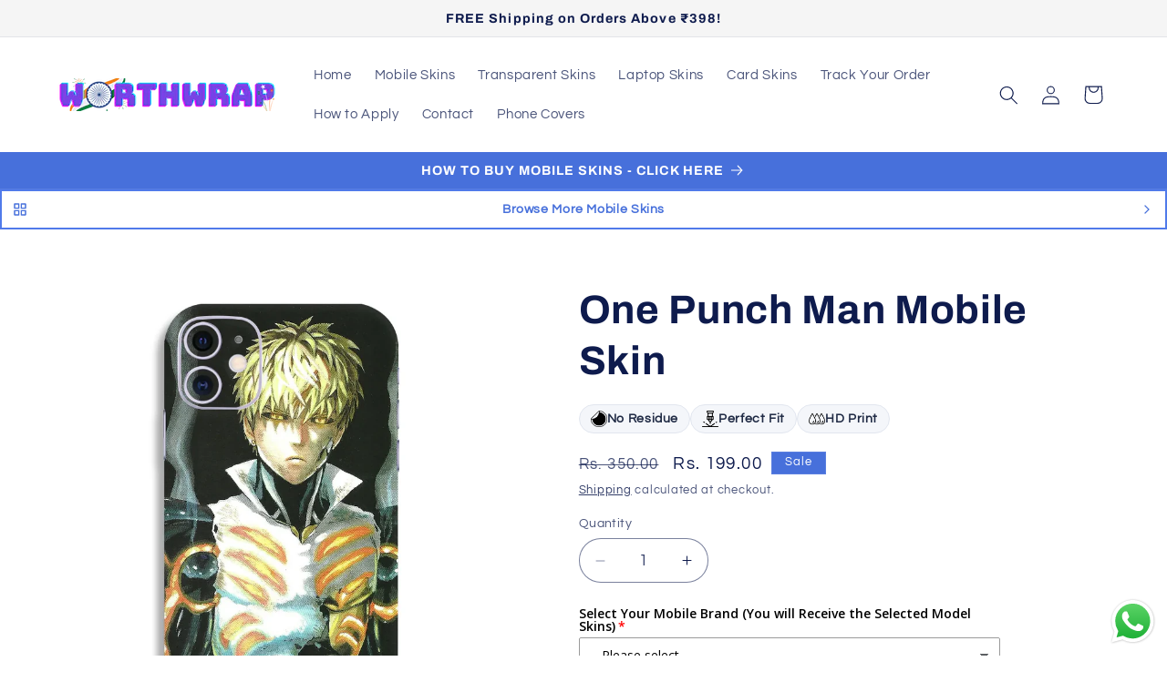

--- FILE ---
content_type: text/javascript
request_url: https://cdn.shopify.com/extensions/019b3529-4b00-7b24-aefb-31ea7fc39e9e/section-store-49/assets/block-video-carousel.js
body_size: 5690
content:
(()=>{var X=Object.defineProperty;var Y=(p,t,o)=>t in p?X(p,t,{enumerable:!0,configurable:!0,writable:!0,value:o}):p[t]=o;var q=(p,t,o)=>Y(p,typeof t!="symbol"?t+"":t,o);function M(p){return p.split("-").map((t,o)=>o===0?t:t.charAt(0).toUpperCase()+t.slice(1)).join("")}var I,K=(I=class extends HTMLElement{constructor(){super();let p=this.querySelector("template");this.attachShadow({mode:"open"}),p?this.shadowRoot.innerHTML=`<div class="body">${p.innerHTML}</div>`:this.shadowRoot.innerHTML='<div class="body"></div>',this.setupSettings(),this.initialize()}setupSettings(){this.settings=this.dataset.settings?JSON.parse(this.dataset.settings):{}}setupStyle(p){let t=document.createElement("style");t.textContent=p,this.shadowRoot.prepend(t)}connectedCallback(){this._setupFontFamily(),this.connect()}disconnectedCallback(){this.disconnect()}attributeChangedCallback(p,t,o){let i=`${M(p)}AttributeChanged`;this[i]&&this[i](t,o)}initialize(){}connect(){}disconnect(){}_setupFontFamily(){try{this.shadowRoot.querySelector(".body").style.fontFamily=getComputedStyle(this).fontFamily}catch(p){console.error("Error setting font family:",p)}}},q(I,"observedAttributes",[]),I),D=K;var Z=`.header .navigation{display:flex;gap:10px}.navigation{position:absolute;width:100%;height:100%;top:0;left:0;display:flex;justify-content:space-between;align-items:center}.navigation button{background:#fff;border:0px;cursor:pointer;width:28px;height:48px;display:flex;justify-content:center;align-items:center;transition:all .25s ease 0s;background-color:#ffffffb3;opacity:1;padding:0 2px;z-index:11}.navigation button:hover{background-color:#fff}.navigation button.prev{border-radius:0 5px 5px 0}.navigation button.next{border-radius:5px 0 0 5px}.navigation button.hide{visibility:hidden}.navigation button svg{fill:#333;width:20px;height:20px}.navigation.progress_bar{position:relative;padding-top:8px;height:20px}.scrollbar-container{width:100%;height:12px;display:flex;align-items:center;padding:2px 0}.scrollbar-track{position:relative;width:100%;height:3px;background-color:#f3f3f3;border-radius:4px;cursor:pointer;transition:background-color .2s ease}.scrollbar-thumb{position:absolute;top:0;left:0;height:100%;background:var(--progress-bar-color);border-radius:4px;cursor:grab;transition:box-shadow .2s ease,transform .2s ease;min-width:20px}.scrollbar-thumb:hover{transform:scaleY(1.1)}.scrollbar-thumb:active{cursor:grabbing;box-shadow:0 6px 12px #0006;transform:scaleY(1.2)}.scrollbar-track:before{content:"";position:absolute;top:50%;left:0;right:0;height:1px;background:repeating-linear-gradient(to right,transparent 0,transparent calc(100% / var(--video-count) - 1px),rgba(0,0,0,.2) calc(100% / var(--video-count) - 1px),rgba(0,0,0,.2) calc(100% / var(--video-count)));transform:translateY(-50%);pointer-events:none}.video-list{position:relative;display:flex;flex-direction:column;padding:var(--block-padding-y) var(--block-padding-x);background-color:var(--block-bg-color, transparent);border-radius:var(--block-border-radius);border-style:var(--block-border-style);border-width:var(--block-border-width);border-color:var(--block-border-color)}.video-list-inner{width:100%;display:grid;grid-auto-flow:column;grid-auto-columns:calc((100% - (var(--grid-items) - 1) * var(--item-gap)) / var(--grid-items));overflow-x:auto;scroll-snap-type:x mandatory;scroll-behavior:smooth;scrollbar-width:none;padding-inline:0;scroll-padding-inline:0;gap:var(--item-gap)}.video{position:relative;scroll-snap-align:center;background-color:var(--item-bg-color);border-radius:var(--item-border-radius);padding:var(--item-padding-y, 0) var(--item-padding-x, 0);overflow:hidden;z-index:10;border-style:var(--item-border-style);border-width:var(--item-border-width);border-color:var(--item-border-color)}.video.border-solid.has-gradient-border{border:none}.video.border-solid.has-gradient-border:before{content:"";position:absolute;inset:0;border-radius:var(--item-border-radius);padding:var(--item-border-width);background:var(--item-border-color);-webkit-mask:linear-gradient(#fff 0 0) content-box,linear-gradient(#fff 0 0);-webkit-mask-composite:xor;mask-composite:exclude;pointer-events:none}.video.shape-circle.border-solid.has-gradient-border:before{border-radius:50%}.video>video{width:inherit;width:-moz-available;width:-webkit-fill-available;object-fit:cover;cursor:pointer}.video.playing>video::-webkit-media-controls-pause-button{display:none!important}.video.shape-circle,.video.shape-circle>video{border-radius:50%;aspect-ratio:1 / 1}.video.shape-rectangle,.video.shape-rectangle>video{border-radius:var(--item-border-radius);aspect-ratio:9/16}.video.playing:before,.video.playing .video-play-button{display:none!important}.video-play-button{position:absolute;background:#000000b3;border:1px solid rgba(255,255,255,.8);border-radius:50%;color:#fff;cursor:pointer;display:flex;align-items:center;justify-content:center;z-index:2;transition:all .3s ease;backdrop-filter:blur(4px);padding:0;margin:0;-webkit-tap-highlight-color:transparent;user-select:none;touch-action:manipulation}.video-play-button:before{content:"";display:block;width:24px;aspect-ratio:1 / 1;background:currentColor;clip-path:polygon(24% 15%,24% 85%,82% 50%)}.video-play-button-small:before{width:12px;margin:6px}.video-play-button-medium:before{width:15px;margin:7.5px}.video-play-button-large:before{width:18px;margin:9px}.video:hover button{opacity:0;pointer-events:none}.video-play-button-center{top:50%;left:50%;transform:translate(-50%,-50%)}.video-play-button-bottom{bottom:calc(4px + var(--item-padding-y));left:calc(4px + var(--item-padding-x))}.video-play-button:hover,.video-play-button-bottom:hover{background:#000000e6;border-color:#fff;box-shadow:0 4px 12px #0006}.video-play-button:active,.video-play-button-bottom:active{background:#000;border-color:#fffc}.video-modal-mask{position:fixed!important;top:0;left:0;width:100vw;height:100vh;background-color:#000c;display:flex;align-items:center;justify-content:center;z-index:2147483646!important;backdrop-filter:blur(4px);animation:modalFadeIn .3s ease-out;pointer-events:auto!important}.video-modal-full{position:relative;max-width:90vw;max-height:90vh;background:#000;border-radius:8px;overflow:hidden;box-shadow:0 20px 60px #00000080;animation:modalZoomIn .3s ease-out;outline:none;z-index:1}.video-modal-full .video-modal-content{width:100%;height:100%}.video-modal-full .video-modal-content video{width:100%;height:auto;max-height:90vh;display:block;border-radius:8px}.video-modal-side{position:fixed!important;bottom:-100%;right:20px;width:300px;height:auto;background:#000;border-radius:8px;overflow:hidden;box-shadow:0 10px 30px #0000004d;z-index:2147483647!important;transition:bottom .3s cubic-bezier(.175,.885,.32,1.275);pointer-events:auto!important}.video-modal-side.show{bottom:20px}.video-modal-side .video-modal-content{width:100%;height:auto;position:relative}.video-modal-side .video-modal-content video{width:100%;height:auto;display:block;border-radius:8px}.video-modal-nav{position:fixed!important;top:50%;transform:translateY(-50%);width:60px;height:60px;background:#000000b3;border:2px solid rgba(255,255,255,.2);border-radius:50%;color:#fff;cursor:pointer;display:flex;align-items:center;justify-content:center;z-index:2147483645!important;transition:all .3s ease;backdrop-filter:blur(4px);font-size:0}.video-modal-nav:hover:not(.disabled){background:#000000e6;border-color:#fff6;transform:translateY(-50%) scale(1.1)}.video-modal-nav:active:not(.disabled){transform:translateY(-50%) scale(.95)}.video-modal-nav-left{left:30px}.video-modal-nav-right{right:30px}.video-modal-nav.disabled{opacity:.3;cursor:not-allowed;pointer-events:none}.video-modal-nav svg{width:24px;height:24px;fill:currentColor;flex-shrink:0}.video-modal-side .video-modal-nav{position:absolute!important;right:10px;width:32px;height:32px;background:#00000080;border:1px solid rgba(255,255,255,.3);border-radius:4px;color:#fff;cursor:pointer;display:flex;align-items:center;justify-content:center;z-index:10!important;transition:all .2s ease;font-size:0}.video-modal-side .video-modal-nav:hover:not(.disabled){background:#000000b3;border-color:#ffffff80;transform:inherit}.video-modal-side .video-modal-nav-up:hover:not(.disabled){transform:translateY(calc(-50% - 22px))}.video-modal-side .video-modal-nav-down:hover:not(.disabled){transform:translateY(calc(-50% + 22px))}.video-modal-side .video-modal-nav:active:not(.disabled){transform:scale(.95)}.video-modal-side .video-modal-nav-up{top:50%;transform:translateY(calc(-50% - 22px))}.video-modal-side .video-modal-nav-up:active:not(.disabled){transform:translateY(calc(-50% - 22px)) scale(.95)}.video-modal-side .video-modal-nav-down{top:50%;transform:translateY(calc(-50% + 22px))}.video-modal-side .video-modal-nav-down:active:not(.disabled){transform:translateY(calc(-50% + 22px)) scale(.95)}.video-modal-side .video-modal-nav.disabled{opacity:.3;cursor:not-allowed;pointer-events:none}.video-modal-side .video-modal-nav svg{width:20px;height:20px;fill:currentColor;flex-shrink:0}@media (max-width: 768px){.video-modal-nav{width:50px;height:50px}.video-modal-nav-left{left:15px}.video-modal-nav-right{right:15px}.video-modal-nav svg{width:20px;height:20px}}@media (max-width: 480px){.video-modal-nav{width:45px;height:45px}.video-modal-nav-left{left:10px}.video-modal-nav-right{right:10px}.video-modal-nav svg{width:18px;height:18px}}.video-modal-close{position:absolute;top:10px;right:10px;width:32px;height:32px;background:#000000b3;color:#fff;border:none;border-radius:50%;font-size:18px;font-weight:700;font-family:Arial,sans-serif;cursor:pointer;display:flex;align-items:center;justify-content:center;z-index:10!important;transition:background-color .2s ease,box-shadow .2s ease;line-height:1;padding:0;margin:0;pointer-events:auto!important;text-align:center;vertical-align:middle}.video-modal-close:hover{background:#fff3;box-shadow:0 2px 8px #0000004d}.video-modal-close:active{background:#ffffff4d}@keyframes modalFadeIn{0%{opacity:0}to{opacity:1}}@keyframes modalZoomIn{0%{transform:scale(.8);opacity:0}to{transform:scale(1);opacity:1}}@media (max-width: 768px){.video-modal-side{width:calc(100vw - 40px);right:20px;bottom:20px}.video-modal-full{max-width:95vw;max-height:95vh}}@media (max-width: 480px){.video-modal-side{width:calc(100vw - 20px);right:10px;bottom:10px}}
`;var G={dawn:["dawn","refresh","rise","sense","taste","trade","craft","spotlight","studio","colorblock","ride","publisher","crave","origin"],horizon:["horizon","savor","vessel","ritual","atelier","heritage","dwell","pitch","tinker","fabric"],impulse:["impulse","motion","venture","express","spark","flow","boost","shift","surge","thrive"],prestige:["prestige","elevate","grandeur","opulence","regalia","majesty","noblesse","excellence","splendor","glory"],symmetry:["symmetry","balance","harmony","unity","proportion","equilibrium","order","consistency","stability","regularity"]},J=(p,t)=>G[p].includes(t),T=J;var N='<svg viewBox="0 0 20 20"><path fill-rule="evenodd" d="M11.764 5.204a.75.75 0 0 1 .032 1.06l-3.516 3.736 3.516 3.736a.75.75 0 1 1-1.092 1.028l-4-4.25a.75.75 0 0 1 0-1.028l4-4.25a.75.75 0 0 1 1.06-.032Z"></path></svg>',B='<svg viewBox="0 0 20 20"><path fill-rule="evenodd" d="M7.72 14.53a.75.75 0 0 1 0-1.06l3.47-3.47-3.47-3.47a.75.75 0 0 1 1.06-1.06l4 4a.75.75 0 0 1 0 1.06l-4 4a.75.75 0 0 1-1.06 0Z"></path></svg>',V='<svg viewBox="0 0 20 20"><path fill-rule="evenodd" d="M14.53 11.764a.75.75 0 0 1-1.06.032l-3.736-3.516-3.736 3.516a.75.75 0 1 1-1.028-1.092l4.25-4a.75.75 0 0 1 1.028 0l4.25 4a.75.75 0 0 1-.032 1.06Z"></path></svg>',P='<svg viewBox="0 0 20 20"><path fill-rule="evenodd" d="M5.47 7.72a.75.75 0 0 1 1.06 0l3.47 3.47 3.47-3.47a.75.75 0 0 1 1.06 1.06l-4 4a.75.75 0 0 1-1.06 0l-4-4a.75.75 0 0 1 0-1.06Z"></path></svg>';var A=class extends D{initialize(){this.setupStyle(Z),this.themeSettings=this.dataset.themeSettings?JSON.parse(this.dataset.themeSettings):{},this.detectTheme(),this.metadata={}}detectTheme(){this.theme=(window.Shopify.theme.schema_name||"").toLowerCase()}updateParentMinWidth(){let t=document.querySelector(".product-details");t&&(t.style.minWidth="0")}connect(){T("horizon",this.theme)&&this.updateParentMinWidth(),this.container=this.shadowRoot.querySelector(".video-list"),this.setupCSS(),this.setupNavigation(),this.setupVideoPlayButton(),this.setupVideoModals(),this.setupPlaybackObserver()}setupVideoPlayButton(){let t=this.settings.play_button_position;if(t==="none")return;this.settings.modal_style==="none"&&(t="center"),this.shadowRoot.querySelectorAll(".video").forEach(i=>{let e=i.querySelector("video");if(!e)return;let r=document.createElement("button");r.className=`video-play-button video-play-button-${t} video-play-button-${this.settings.play_button_size}`,r.setAttribute("aria-label","Play video"),i.appendChild(r),r.addEventListener("click",n=>{n.preventDefault(),n.stopPropagation(),this.openVideoModal(e,this.settings.modal_style)}),(()=>{r.style.display="flex",e.controls=!1,e.muted=!0})()})}setupVideoModals(){let t=this.settings.modal_style;this.shadowRoot.querySelector(".video-list").addEventListener("click",i=>{if(i.target.tagName!=="VIDEO"&&!i.target.classList.contains("video"))return;i.preventDefault(),i.stopPropagation();let e;i.target.tagName==="VIDEO"?e=i.target:e=i.target.querySelector("video"),t==="none"?(this.shadowRoot.querySelectorAll("video").forEach(r=>{r!==e&&!r.paused&&(r.pause(),r.parentElement.classList.remove("playing"),r.controls=!1,r.muted=!0)}),e.paused?(e.parentElement.classList.add("playing"),e.controls=!0,e.muted=!1,e.play()):(e.pause(),e.parentElement.classList.remove("playing"),e.controls=!1,e.muted=!0)):this.openVideoModal(e,t)})}openVideoModal(t,o){t.muted=!0;let i=t.cloneNode(!0);i.controls=!0,i.muted=!1,i.autoplay=!0,this.hackTheme(o);let e=()=>{this.restoreTheme(o),t.muted=!0};o==="full"?this.createFullModal(i,e):o==="side"&&this.createSideModal(i,e)}storeCSS(t,o,i,e){t&&(i=M(i),this.metadata[o]=t.style[i],t.style[i]=e)}restoreCSS(t,o,i){if(!t)return;let e=M(i);this.metadata[o]?t.style[e]=this.metadata[o]:t.style.removeProperty(i)}hackTheme(t){if(T("dawn",this.theme))this.storeCSS(document.querySelector(".shopify-section.section-header"),"header_origin_zindex","z-index",1),document.querySelector(".product__info-wrapper").classList.remove("animate--slide-in");else if(T("horizon",this.theme)){let o=document.querySelector(".product-information");if(this.storeCSS(o,"product-information_origin_zindex","z-index",99),t==="full"){let i=document.querySelector("body header");this.storeCSS(i,"header_origin_zindex","z-index",1)}}}restoreTheme(t){T("dawn",this.theme)?this.restoreCSS(document.querySelector(".shopify-section.section-header"),"header_origin_zindex","z-index"):T("horizon",this.theme)&&(this.restoreCSS(document.querySelector(".product-information"),"product-information_origin_zindex","z-index"),t==="full"&&this.restoreCSS(document.querySelector("body header"),"header_origin_zindex","z-index"))}createFullModal(t,o){let i=document.createElement("div");i.className="video-modal-mask";let e=document.createElement("div");e.className="video-modal-full";let r=document.createElement("button");r.className="video-modal-close",r.innerHTML="\xD7",r.setAttribute("aria-label","Close video");let c=document.createElement("div");c.className="video-modal-content",c.appendChild(t);let n=document.createElement("button");n.className="video-modal-nav video-modal-nav-left",n.innerHTML=N,n.setAttribute("aria-label","Previous video");let l=document.createElement("button");l.className="video-modal-nav video-modal-nav-right",l.innerHTML=B,l.setAttribute("aria-label","Next video"),e.appendChild(r),e.appendChild(c),i.appendChild(e),i.appendChild(n),i.appendChild(l),this.shadowRoot.appendChild(i);let a=this.shadowRoot.querySelectorAll(".video video"),h=Array.from(a).findIndex(s=>s.src===t.src||s.currentSrc===t.currentSrc),x=()=>{n.disabled=h<=0,l.disabled=h>=a.length-1,n.classList.toggle("disabled",n.disabled),l.classList.toggle("disabled",l.disabled)},b=s=>{if(s<0||s>=a.length)return;h=s;let w=a[s].cloneNode(!0);w.autoplay=!0,w.muted=!1,c.innerHTML="",c.appendChild(w),x()};n.addEventListener("click",s=>{s.stopPropagation(),n.disabled||b(h-1)}),l.addEventListener("click",s=>{s.stopPropagation(),l.disabled||b(h+1)});let k=s=>{s.key==="ArrowLeft"&&!n.disabled?(s.preventDefault(),b(h-1)):s.key==="ArrowRight"&&!l.disabled&&(s.preventDefault(),b(h+1))},y=()=>{let s=c.querySelector("video");s&&s.pause(),i.remove(),o&&o(),document.body.style.overflow="",document.removeEventListener("keydown",k)};r.addEventListener("click",y),i.addEventListener("click",s=>{s.target===i&&y()}),document.addEventListener("keydown",s=>{s.key==="Escape"?y():k(s)}),x(),document.body.style.overflow="hidden",e.focus()}createSideModal(t,o){let i=this.shadowRoot.querySelector(".video-modal-side");i&&i.remove();let e=document.createElement("div");e.className="video-modal-side";let r=document.createElement("button");r.className="video-modal-close",r.innerHTML="\xD7",r.setAttribute("aria-label","Close video");let c=document.createElement("div");c.className="video-modal-content",c.appendChild(t);let n=document.createElement("button");n.className="video-modal-nav video-modal-nav-up",n.innerHTML=V,n.setAttribute("aria-label","Previous video");let l=document.createElement("button");l.className="video-modal-nav video-modal-nav-down",l.innerHTML=P,l.setAttribute("aria-label","Next video"),e.appendChild(r),e.appendChild(c),e.appendChild(n),e.appendChild(l),this.shadowRoot.appendChild(e);let a=this.shadowRoot.querySelectorAll(".video video"),h=Array.from(a).findIndex(s=>s.src===t.src||s.currentSrc===t.currentSrc),x=()=>{n.disabled=h<=0,l.disabled=h>=a.length-1,n.classList.toggle("disabled",n.disabled),l.classList.toggle("disabled",l.disabled)},b=s=>{if(s<0||s>=a.length)return;h=s;let w=a[s].cloneNode(!0);w.autoplay=!0,w.muted=!1,c.innerHTML="",c.appendChild(w),x()};n.addEventListener("click",s=>{s.stopPropagation(),n.disabled||b(h-1)}),l.addEventListener("click",s=>{s.stopPropagation(),l.disabled||b(h+1)});let k=s=>{s.key==="ArrowUp"&&!n.disabled?(s.preventDefault(),b(h-1)):s.key==="ArrowDown"&&!l.disabled&&(s.preventDefault(),b(h+1))},y=()=>{let s=c.querySelector("video");s&&s.pause(),o&&o(),e.remove(),document.removeEventListener("keydown",k)};r.addEventListener("click",y),document.addEventListener("keydown",s=>{s.key==="Escape"?y():k(s)}),x(),setTimeout(()=>{e.classList.add("show")},10)}setupPlaybackObserver(){this.settings.modal_style==="none"&&this.shadowRoot.querySelectorAll("video").forEach(o=>{let i={play:()=>{this.shadowRoot.querySelectorAll("video").forEach(e=>{e!==o&&!e.paused&&(e.pause(),e.parentElement.classList.remove("playing"),e.controls=!1,e.muted=!0)})},pause:()=>{o.paused&&(o.parentElement.classList.remove("playing"),o.controls=!1,o.autoplay=this.settings.video_autoplay,o.muted=!0)}};for(let[e,r]of Object.entries(i))o.addEventListener(e,r)})}disconnect(){this.resizeHandler&&(window.removeEventListener("resize",this.resizeHandler),this.resizeHandler=null)}setupCSS(){let t=this.shadowRoot.querySelector(".body"),o=this.shadowRoot.querySelectorAll(".video"),i=o.length,r=(this.settings.item_border_color||"").includes("gradient(");o.forEach(n=>{this.settings.item_border_style!=="solid"||!r?n.classList.remove("has-gradient-border"):r&&n.classList.add("has-gradient-border")});let c=(this.settings.block_border_style!=="none"?`--block-border-width:${this.settings.block_border_width}px;--block-border-style:${this.settings.block_border_style};--block-border-color:${this.settings.block_border_color};`:"--block-border-width:0px;--block-border-style:none;--block-border-color:transparent;")+`--block-padding-y:${this.settings.block_padding_vertical}px;--block-padding-x:${this.settings.block_padding_horizontal}px;--block-bg-color:${this.settings.block_bg_color};--block-border-radius:${this.settings.block_border_radius}px;--item-bg-color:transparent;--item-padding-y:${this.settings.item_padding}px;--item-padding-x:${this.settings.item_padding}px;--item-border-radius:${this.settings.item_border_radius}px;`+(this.settings.item_border_style!=="none"?`--item-border-width:${this.settings.item_border_width}px;--item-border-style:${this.settings.item_border_style};--item-border-color:${this.settings.item_border_color};`:"--item-border-width:0px;--item-border-style:none;--item-border-color:transparent;")+`--item-gap:${this.settings.grid_items==="4"?10:16}px;--video-aspect-ratio:${this.settings.video_aspect_ratio};--slider-style:${this.settings.slider_style};`+(this.settings.slider_style==="progress_bar"?"--progress-bar-color:#000000;":"")+`--modal-style:${this.settings.modal_style};--play-button-position:${this.settings.play_button_position};--play-button-size:${this.settings.play_button_size};--star-color:${this.settings.star_color||"#000000"};--grid-items:${this.settings.grid_items};--thumbnail-shape:${this.settings.thumbnail_shape};--video-count:${i};`;t.style.cssText+=c}setupArrowsNavigation(){this.container.insertAdjacentHTML("beforeend",`
        <div class="navigation">
          <button class="prev">
          </button>
          <button class="next">
          </button>
        </div>
      `);let o=this.shadowRoot.querySelector(".video-list-inner"),i=o.querySelectorAll(".video"),e=i.length,r=parseInt(this.settings.grid_items)||1,c=Math.max(1,e-r+1),n=!1,l;o.addEventListener("scroll",()=>{n=!0,window.clearTimeout(l),l=setTimeout(()=>{n=!1},100)}),this.currentIndex=0,this.uniqvideoItemsCount=e;let a=()=>{this.prevButton&&(this.prevButton.disabled=this.currentIndex<=0,this.prevButton.classList.toggle("hide",this.prevButton.disabled)),this.nextButton&&(this.nextButton.disabled=this.currentIndex>=c-1,this.nextButton.classList.toggle("hide",this.nextButton.disabled))};this.nextButton=this.shadowRoot.querySelector(".navigation button.next"),this.nextButton.innerHTML=B,this.nextButton.addEventListener("click",function(){n||this.currentIndex>=c-1||(this.currentIndex++,this.navigateToSlide(this.currentIndex,i,"smooth"),a())}.bind(this)),this.prevButton=this.shadowRoot.querySelector(".navigation button.prev"),this.prevButton.innerHTML=N,this.prevButton.addEventListener("click",function(){n||this.currentIndex<=0||(this.currentIndex--,this.navigateToSlide(this.currentIndex,i,"smooth"),a())}.bind(this)),a()}setupProgressBarNavigation(){let t=this.shadowRoot.querySelector(".video-list-inner"),o=t.querySelectorAll(".video"),i=o.length,e=parseInt(this.settings.grid_items)||1,r=Math.max(1,i-e+1);this.container.insertAdjacentHTML("beforeend",`
      <div class="navigation progress_bar">
        <div class="scrollbar-container">
          <div class="scrollbar-track">
            <div class="scrollbar-thumb"></div>
          </div>
        </div>
      </div>
    `);let n=this.shadowRoot.querySelector(".scrollbar-container"),l=this.shadowRoot.querySelector(".scrollbar-track"),a=this.shadowRoot.querySelector(".scrollbar-thumb");this.currentIndex=0,this.uniqvideoItemsCount=i,this.isDragging=!1,this.startX=0,this.startThumbLeft=0;let h=()=>{let d=l.clientWidth,u=Math.max(d/r,20),m=d-u;return a.style.width=u+"px",{trackWidth:d,thumbWidth:u,maxThumbLeft:m}},x=(d=!0)=>{let{trackWidth:u,thumbWidth:m,maxThumbLeft:v}=h(),f=r>1?this.currentIndex/(r-1):0,g=Math.min(f*v,v);d?a.style.transition="left 0.3s ease":a.style.transition="none",a.style.left=g+"px",setTimeout(()=>{this.isDragging||(a.style.transition="none")},300)},b=(d,u=!0)=>{d=Math.max(0,Math.min(d,r-1)),this.currentIndex=d;let m=o[d];if(!m)return;let v=m.getBoundingClientRect(),f=t.getBoundingClientRect(),g=t.scrollLeft+(v.left-f.left);t.scrollTo({left:g,behavior:u?"smooth":"instant"}),x(u)},k=d=>{d.preventDefault(),this.isDragging=!0,this.startX=d.clientX,this.startThumbLeft=parseInt(a.style.left)||0,document.addEventListener("mousemove",y),document.addEventListener("mouseup",s),a.style.transition="none",document.body.style.userSelect="none"},y=d=>{if(!this.isDragging)return;let{maxThumbLeft:u}=h(),m=d.clientX-this.startX,v=Math.max(0,Math.min(this.startThumbLeft+m,u));a.style.left=v+"px";let f=u>0?v/u:0,g=Math.round(f*(r-1));if(g!==this.currentIndex){this.currentIndex=g;let _=o[g];if(!_)return;let S=_.getBoundingClientRect(),C=t.getBoundingClientRect(),L=t.scrollLeft+(S.left-C.left);t.scrollTo({left:L,behavior:"instant"})}},s=()=>{this.isDragging&&(this.isDragging=!1,document.removeEventListener("mousemove",y),document.removeEventListener("mouseup",s),document.body.style.userSelect="",x(!0))},w=d=>{if(d.target===a)return;let u=l.getBoundingClientRect(),m=d.clientX-u.left,{trackWidth:v}=h(),f=m/v,g=Math.round(f*(r-1));b(g)},$=d=>{d.preventDefault();let u=d.touches[0];this.isDragging=!0,this.startX=u.clientX,this.startThumbLeft=parseInt(a.style.left)||0,a.style.transition="none"},W=d=>{if(!this.isDragging)return;d.preventDefault();let u=d.touches[0],{maxThumbLeft:m}=h(),v=u.clientX-this.startX,f=Math.max(0,Math.min(this.startThumbLeft+v,m));a.style.left=f+"px";let g=m>0?f/m:0,_=Math.round(g*(r-1));if(_!==this.currentIndex){this.currentIndex=_;let S=o[_];if(!S)return;let C=S.getBoundingClientRect(),L=t.getBoundingClientRect(),E=t.scrollLeft+(C.left-L.left);t.scrollTo({left:E,behavior:"instant"})}},F=()=>{this.isDragging&&(this.isDragging=!1,x(!0))};a.addEventListener("mousedown",k),a.addEventListener("touchstart",$),a.addEventListener("touchmove",W),a.addEventListener("touchend",F),l.addEventListener("click",w);let z,R=null,O=()=>{if(this.isDragging)return;let{trackWidth:d,thumbWidth:u,maxThumbLeft:m}=h(),v=t.scrollWidth-t.clientWidth,f=v>0?Math.min(t.scrollLeft/v,1):0,g=Math.max(0,Math.min(f*m,m));a.style.transition="none",a.style.left=g+"px";let S=t.getBoundingClientRect().left,C=0,L=1/0;for(let E=0;E<r;E++){let j=o[E].getBoundingClientRect(),H=Math.abs(j.left-S);H<L&&(L=H,C=E)}C!==this.currentIndex&&(this.currentIndex=C)};t.addEventListener("scroll",()=>{this.isDragging||(R!==null&&cancelAnimationFrame(R),R=requestAnimationFrame(O),clearTimeout(z),z=setTimeout(()=>{O()},150))}),x(!1),window.addEventListener("resize",()=>{setTimeout(()=>x(!1),100)}),this.navigateToVideo=b}setupNavigation(){if(this.shadowRoot.querySelectorAll(".video").length<=1)return;let o=this.settings.slider_style;o==="arrows"?this.setupArrowsNavigation():o==="progress_bar"&&this.setupProgressBarNavigation()}navigateToSlide(t,o,i="smooth"){let e=this.shadowRoot.querySelector(".video-list-inner"),r=o[t];if(!r){console.warn("Video item not found at index:",t);return}let c=r.getBoundingClientRect(),n=e.getBoundingClientRect(),l=e.scrollLeft+(c.left-n.left);e.scrollTo({left:l,behavior:i})}};customElements.define("section-store--video-carousel-block",A);})();


--- FILE ---
content_type: text/javascript; charset=utf-8
request_url: https://worthwrap.in/products/hybrid-transparent-cover-tpu-poly-carbonate-crystal-clear-fold-flip-series.js
body_size: 357
content:
{"id":10019135357211,"title":"Hybrid Transparent Cover (TPU + Poly Carbonate | Crystal Clear) Fold \u0026 Flip Series","handle":"hybrid-transparent-cover-tpu-poly-carbonate-crystal-clear-fold-flip-series","description":"","published_at":"2025-10-24T14:31:45+05:30","created_at":"2025-10-24T14:26:46+05:30","vendor":"WORTHWRAP MOBILE SKINS","type":"","tags":[],"price":39900,"price_min":39900,"price_max":39900,"available":true,"price_varies":false,"compare_at_price":99900,"compare_at_price_min":99900,"compare_at_price_max":99900,"compare_at_price_varies":false,"variants":[{"id":51216783147291,"title":"Default Title","option1":"Default Title","option2":null,"option3":null,"sku":null,"requires_shipping":true,"taxable":true,"featured_image":null,"available":true,"name":"Hybrid Transparent Cover (TPU + Poly Carbonate | Crystal Clear) Fold \u0026 Flip Series","public_title":null,"options":["Default Title"],"price":39900,"weight":0,"compare_at_price":99900,"inventory_management":null,"barcode":null,"requires_selling_plan":false,"selling_plan_allocations":[]}],"images":["\/\/cdn.shopify.com\/s\/files\/1\/0848\/5178\/6011\/files\/TransparentCover_4.jpg?v=1732788171","\/\/cdn.shopify.com\/s\/files\/1\/0848\/5178\/6011\/files\/TransparentCover_2.jpg?v=1732788171","\/\/cdn.shopify.com\/s\/files\/1\/0848\/5178\/6011\/files\/TransparentCover_3.jpg?v=1732788171","\/\/cdn.shopify.com\/s\/files\/1\/0848\/5178\/6011\/files\/TransparentCover_7.jpg?v=1732788171","\/\/cdn.shopify.com\/s\/files\/1\/0848\/5178\/6011\/files\/TransparentCover_5.jpg?v=1732788171","\/\/cdn.shopify.com\/s\/files\/1\/0848\/5178\/6011\/files\/TransparentCover_1.jpg?v=1732788170","\/\/cdn.shopify.com\/s\/files\/1\/0848\/5178\/6011\/files\/TransparentCover_8.jpg?v=1732788170"],"featured_image":"\/\/cdn.shopify.com\/s\/files\/1\/0848\/5178\/6011\/files\/TransparentCover_4.jpg?v=1732788171","options":[{"name":"Title","position":1,"values":["Default Title"]}],"url":"\/products\/hybrid-transparent-cover-tpu-poly-carbonate-crystal-clear-fold-flip-series","media":[{"alt":null,"id":39340459065627,"position":1,"preview_image":{"aspect_ratio":1.0,"height":3965,"width":3965,"src":"https:\/\/cdn.shopify.com\/s\/files\/1\/0848\/5178\/6011\/files\/TransparentCover_4.jpg?v=1732788171"},"aspect_ratio":1.0,"height":3965,"media_type":"image","src":"https:\/\/cdn.shopify.com\/s\/files\/1\/0848\/5178\/6011\/files\/TransparentCover_4.jpg?v=1732788171","width":3965},{"alt":null,"id":39340459000091,"position":2,"preview_image":{"aspect_ratio":0.652,"height":2300,"width":1500,"src":"https:\/\/cdn.shopify.com\/s\/files\/1\/0848\/5178\/6011\/files\/TransparentCover_2.jpg?v=1732788171"},"aspect_ratio":0.652,"height":2300,"media_type":"image","src":"https:\/\/cdn.shopify.com\/s\/files\/1\/0848\/5178\/6011\/files\/TransparentCover_2.jpg?v=1732788171","width":1500},{"alt":null,"id":39340459032859,"position":3,"preview_image":{"aspect_ratio":0.652,"height":2300,"width":1500,"src":"https:\/\/cdn.shopify.com\/s\/files\/1\/0848\/5178\/6011\/files\/TransparentCover_3.jpg?v=1732788171"},"aspect_ratio":0.652,"height":2300,"media_type":"image","src":"https:\/\/cdn.shopify.com\/s\/files\/1\/0848\/5178\/6011\/files\/TransparentCover_3.jpg?v=1732788171","width":1500},{"alt":null,"id":39340459196699,"position":4,"preview_image":{"aspect_ratio":0.652,"height":2300,"width":1500,"src":"https:\/\/cdn.shopify.com\/s\/files\/1\/0848\/5178\/6011\/files\/TransparentCover_7.jpg?v=1732788171"},"aspect_ratio":0.652,"height":2300,"media_type":"image","src":"https:\/\/cdn.shopify.com\/s\/files\/1\/0848\/5178\/6011\/files\/TransparentCover_7.jpg?v=1732788171","width":1500},{"alt":null,"id":39340459098395,"position":5,"preview_image":{"aspect_ratio":0.652,"height":2300,"width":1500,"src":"https:\/\/cdn.shopify.com\/s\/files\/1\/0848\/5178\/6011\/files\/TransparentCover_5.jpg?v=1732788171"},"aspect_ratio":0.652,"height":2300,"media_type":"image","src":"https:\/\/cdn.shopify.com\/s\/files\/1\/0848\/5178\/6011\/files\/TransparentCover_5.jpg?v=1732788171","width":1500},{"alt":null,"id":39340459131163,"position":6,"preview_image":{"aspect_ratio":0.652,"height":2300,"width":1500,"src":"https:\/\/cdn.shopify.com\/s\/files\/1\/0848\/5178\/6011\/files\/TransparentCover_1.jpg?v=1732788170"},"aspect_ratio":0.652,"height":2300,"media_type":"image","src":"https:\/\/cdn.shopify.com\/s\/files\/1\/0848\/5178\/6011\/files\/TransparentCover_1.jpg?v=1732788170","width":1500},{"alt":null,"id":39340459229467,"position":7,"preview_image":{"aspect_ratio":0.652,"height":2300,"width":1500,"src":"https:\/\/cdn.shopify.com\/s\/files\/1\/0848\/5178\/6011\/files\/TransparentCover_8.jpg?v=1732788170"},"aspect_ratio":0.652,"height":2300,"media_type":"image","src":"https:\/\/cdn.shopify.com\/s\/files\/1\/0848\/5178\/6011\/files\/TransparentCover_8.jpg?v=1732788170","width":1500}],"requires_selling_plan":false,"selling_plan_groups":[]}

--- FILE ---
content_type: text/javascript; charset=utf-8
request_url: https://worthwrap.in/products/hybrid-transparent-cover-with-metal-dust-grill-tpu-poly-carbonate-crystal-clear.js
body_size: -74
content:
{"id":9764798890267,"title":"Hybrid Transparent Cover with Metal Dust Grill (TPU + Poly Carbonate | Crystal Clear)","handle":"hybrid-transparent-cover-with-metal-dust-grill-tpu-poly-carbonate-crystal-clear","description":"","published_at":"2024-11-28T15:37:28+05:30","created_at":"2024-11-28T15:37:28+05:30","vendor":"WORTHWRAP MOBILE SKINS","type":"","tags":["featured","iphone 12","iphone 13","iphone 13 pro","iphone 13 pro max","iphone 14","iphone 14 plus","iphone 14 pro","iphone 14 pro max","iphone 15","iphone 15 plus","iphone 15 pro","iphone 15 pro max","iphone 16","iphone 16 plus","iphone 16 pro","iphone 16 pro max","mobile accessories","Mobile Covers","OnePlus 11","OnePlus 12","oneplus nord ce 3","Samsung Galaxy S23","Samsung galaxy s23 ultra","Samsung Galaxy S24","Samsung Galaxy S25","Samsung Galaxy S25 Plus","Samsung Galaxy S25 Ultra","samsung s24 ultra"],"price":24900,"price_min":24900,"price_max":24900,"available":true,"price_varies":false,"compare_at_price":99900,"compare_at_price_min":99900,"compare_at_price_max":99900,"compare_at_price_varies":false,"variants":[{"id":49700778606875,"title":"Default Title","option1":"Default Title","option2":null,"option3":null,"sku":"","requires_shipping":true,"taxable":true,"featured_image":null,"available":true,"name":"Hybrid Transparent Cover with Metal Dust Grill (TPU + Poly Carbonate | Crystal Clear)","public_title":null,"options":["Default Title"],"price":24900,"weight":0,"compare_at_price":99900,"inventory_management":null,"barcode":"","requires_selling_plan":false,"selling_plan_allocations":[]}],"images":["\/\/cdn.shopify.com\/s\/files\/1\/0848\/5178\/6011\/files\/TransparentCover_4.jpg?v=1732788171","\/\/cdn.shopify.com\/s\/files\/1\/0848\/5178\/6011\/files\/TransparentCover_2.jpg?v=1732788171","\/\/cdn.shopify.com\/s\/files\/1\/0848\/5178\/6011\/files\/TransparentCover_3.jpg?v=1732788171","\/\/cdn.shopify.com\/s\/files\/1\/0848\/5178\/6011\/files\/TransparentCover_7.jpg?v=1732788171","\/\/cdn.shopify.com\/s\/files\/1\/0848\/5178\/6011\/files\/TransparentCover_5.jpg?v=1732788171","\/\/cdn.shopify.com\/s\/files\/1\/0848\/5178\/6011\/files\/TransparentCover_1.jpg?v=1732788170","\/\/cdn.shopify.com\/s\/files\/1\/0848\/5178\/6011\/files\/TransparentCover_8.jpg?v=1732788170"],"featured_image":"\/\/cdn.shopify.com\/s\/files\/1\/0848\/5178\/6011\/files\/TransparentCover_4.jpg?v=1732788171","options":[{"name":"Title","position":1,"values":["Default Title"]}],"url":"\/products\/hybrid-transparent-cover-with-metal-dust-grill-tpu-poly-carbonate-crystal-clear","media":[{"alt":null,"id":39340459065627,"position":1,"preview_image":{"aspect_ratio":1.0,"height":3965,"width":3965,"src":"https:\/\/cdn.shopify.com\/s\/files\/1\/0848\/5178\/6011\/files\/TransparentCover_4.jpg?v=1732788171"},"aspect_ratio":1.0,"height":3965,"media_type":"image","src":"https:\/\/cdn.shopify.com\/s\/files\/1\/0848\/5178\/6011\/files\/TransparentCover_4.jpg?v=1732788171","width":3965},{"alt":null,"id":39340459000091,"position":2,"preview_image":{"aspect_ratio":0.652,"height":2300,"width":1500,"src":"https:\/\/cdn.shopify.com\/s\/files\/1\/0848\/5178\/6011\/files\/TransparentCover_2.jpg?v=1732788171"},"aspect_ratio":0.652,"height":2300,"media_type":"image","src":"https:\/\/cdn.shopify.com\/s\/files\/1\/0848\/5178\/6011\/files\/TransparentCover_2.jpg?v=1732788171","width":1500},{"alt":null,"id":39340459032859,"position":3,"preview_image":{"aspect_ratio":0.652,"height":2300,"width":1500,"src":"https:\/\/cdn.shopify.com\/s\/files\/1\/0848\/5178\/6011\/files\/TransparentCover_3.jpg?v=1732788171"},"aspect_ratio":0.652,"height":2300,"media_type":"image","src":"https:\/\/cdn.shopify.com\/s\/files\/1\/0848\/5178\/6011\/files\/TransparentCover_3.jpg?v=1732788171","width":1500},{"alt":null,"id":39340459196699,"position":4,"preview_image":{"aspect_ratio":0.652,"height":2300,"width":1500,"src":"https:\/\/cdn.shopify.com\/s\/files\/1\/0848\/5178\/6011\/files\/TransparentCover_7.jpg?v=1732788171"},"aspect_ratio":0.652,"height":2300,"media_type":"image","src":"https:\/\/cdn.shopify.com\/s\/files\/1\/0848\/5178\/6011\/files\/TransparentCover_7.jpg?v=1732788171","width":1500},{"alt":null,"id":39340459098395,"position":5,"preview_image":{"aspect_ratio":0.652,"height":2300,"width":1500,"src":"https:\/\/cdn.shopify.com\/s\/files\/1\/0848\/5178\/6011\/files\/TransparentCover_5.jpg?v=1732788171"},"aspect_ratio":0.652,"height":2300,"media_type":"image","src":"https:\/\/cdn.shopify.com\/s\/files\/1\/0848\/5178\/6011\/files\/TransparentCover_5.jpg?v=1732788171","width":1500},{"alt":null,"id":39340459131163,"position":6,"preview_image":{"aspect_ratio":0.652,"height":2300,"width":1500,"src":"https:\/\/cdn.shopify.com\/s\/files\/1\/0848\/5178\/6011\/files\/TransparentCover_1.jpg?v=1732788170"},"aspect_ratio":0.652,"height":2300,"media_type":"image","src":"https:\/\/cdn.shopify.com\/s\/files\/1\/0848\/5178\/6011\/files\/TransparentCover_1.jpg?v=1732788170","width":1500},{"alt":null,"id":39340459229467,"position":7,"preview_image":{"aspect_ratio":0.652,"height":2300,"width":1500,"src":"https:\/\/cdn.shopify.com\/s\/files\/1\/0848\/5178\/6011\/files\/TransparentCover_8.jpg?v=1732788170"},"aspect_ratio":0.652,"height":2300,"media_type":"image","src":"https:\/\/cdn.shopify.com\/s\/files\/1\/0848\/5178\/6011\/files\/TransparentCover_8.jpg?v=1732788170","width":1500}],"requires_selling_plan":false,"selling_plan_groups":[]}